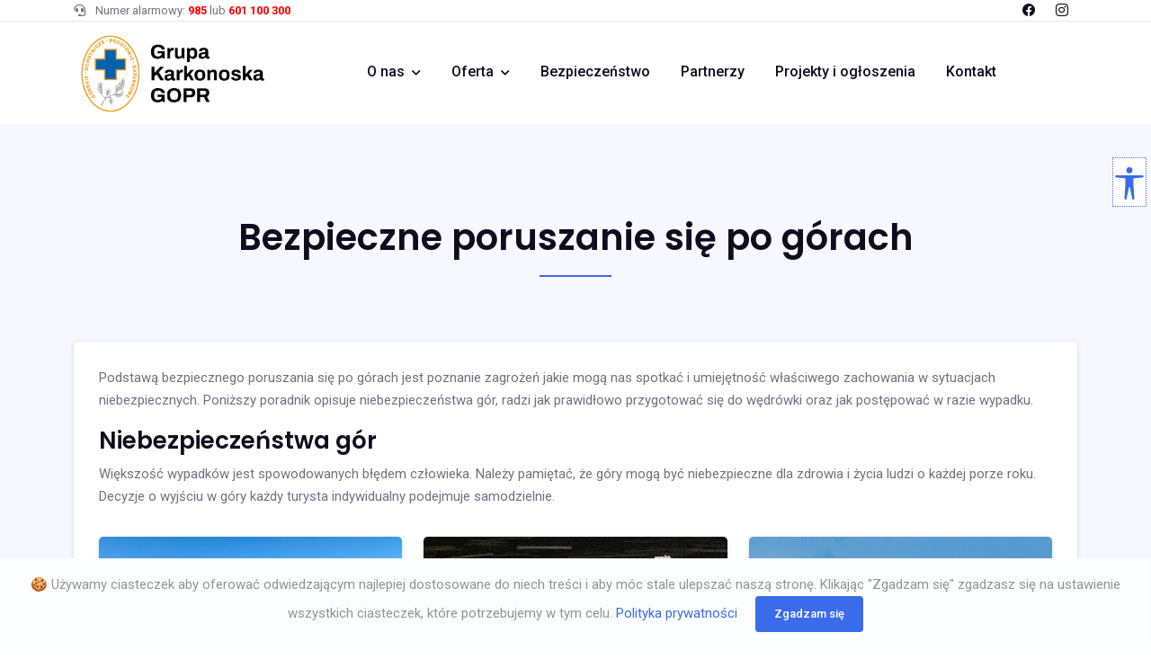

--- FILE ---
content_type: text/html; charset=utf-8
request_url: https://gopr.org/poradnik
body_size: 34078
content:
<!DOCTYPE html>
<html lang="pl">
<head>
    <!-- Google tag (gtag.js) -->
    <script async src="https://www.googletagmanager.com/gtag/js?id=G-2RC1K77BE4"></script>
    <script>window.dataLayer = window.dataLayer || [];
        function gtag() { dataLayer.push(arguments); }
        gtag('js', new Date());
        gtag('config', 'G-2RC1K77BE4');</script>
    <!-- Title -->
    <title>Bezpiecze&#x144;stwo poruszania si&#x119; w g&#xF3;rach - Grupa Karkonoska GOPR</title>
    <!-- Required Meta Tags Always Come First -->
    <meta charset="utf-8">
    <meta name="viewport" content="width=device-width, initial-scale=1, shrink-to-fit=no">
    <meta http-equiv="x-ua-compatible" content="ie=edge">
    <!-- Favicon -->
    <link rel="icon" type="image/png" href="/static/img/favicon.png" />
    <!-- CSS Template -->
    <link href="static/css/style.css" rel="stylesheet" />
    <style>
        #cb-cookie-banner {
            position: fixed;
            bottom: 0;
            left: 0;
            width: 100%;
            z-index: 999;
            border-radius: 0;
            display: none;
        }
        /* Set the size of the div element that contains the map */
        .map-box {
            width: 100%;
            display: flex;
            justify-content: center;
        }

        #contrast {
            display: block;
            width: 38px;
            background-color: white;
            height: 55px;
            top: 175px;
            right: 5px;
            position: fixed;
            font-size: 30px;
            border: dotted 1px #396bea;
            z-index: 999;
        }

    </style>
</head>

<body>


    <a id="contrast" target="_blank" href="#">
        <svg xmlns="http://www.w3.org/2000/svg" width="36" height="36" fill="currentColor" class="bi bi-universal-access" viewBox="0 0 16 16">
            <path d="M9.5 1.5a1.5 1.5 0 1 1-3 0 1.5 1.5 0 0 1 3 0M6 5.5l-4.535-.442A.531.531 0 0 1 1.531 4H14.47a.531.531 0 0 1 .066 1.058L10 5.5V9l.452 6.42a.535.535 0 0 1-1.053.174L8.243 9.97c-.064-.252-.422-.252-.486 0l-1.156 5.624a.535.535 0 0 1-1.053-.174L6 9z" />
        </svg>
    </a>
   

    <!-- Cookie Banner -->
    <div id="cb-cookie-banner" class="alert alert-light text-center mb-0" role="alert">
        🍪 Używamy ciasteczek aby oferować odwiedzającym najlepiej dostosowane do niech treści i aby móc stale ulepszać naszą stronę. Klikając "Zgadzam się" zgadzasz się na ustawienie wszystkich ciasteczek, które potrzebujemy w tym celu.

        <a href="/polityka-prywatnosci" target="blank">Polityka prywatności</a>
        <button type="button" class="btn btn-primary btn-sm ms-3" onclick="window.cb_hideCookieBanner()">
            Zgadzam się
        </button>
    </div>
    <!-- End of Cookie Banner -->
    <!-- Skippy -->
    <a id="skippy" class="sr-only sr-only-focusable u-skippy" href="#content">
        <div class="container">
            <span class="u-skiplink-text">Powrót</span>
        </div>
    </a>
    <!-- End Skippy -->
    <!-- Preload -->
    <div id="loading" class="preloader">
        <div class="spinner-border text-primary" role="status">
            <span class="sr-only">Ładowanie...</span>
        </div>
    </div>
    <!-- End Preload -->
    <!-- Search START -->
    <div class="px-search-full collapse bg-dark p-3 z-index-999 position-fixed w-100" id="search-open">
        <div class="container position-relative">
            <div class="row vh-100 justify-content-center">
                <div class="col-lg-8 pt-12">
                    <h2 class="h1">
                        <span class="d-block text-white">Szukaj</span>
                    </h2>

                </div>
                <!-- Search button close START -->
                <a class="search-close" data-bs-toggle="collapse" href="javascript:void(0)" data-bs-target="#search-open" aria-expanded="true">
                    <i class="fas fa-times p-0"></i>
                </a>
                <!-- Search button close END -->
            </div>
        </div>
    </div>
    <!-- Search END -->

    <!-- Header -->

    <div class="header-height-bar"></div>
    <header class="header-main header-light fixed-top header-fluid header-height bg-white">
        <!-- Top Header -->
        <div class="header-top header-border-bottom small">
            <div class="container">
                <div class="d-flex justify-content-between align-items-center">
                    <!-- Left -->
                    <div class="d-flex align-items-center justify-content-center d-none d-lg-block">
                        <ul class="nav">

                            <li class="nav-item">
                                <a href="tel:601100300" class="navbar-link text-reset">
                                    <i class="fas fa-headset me-2"></i>
                                    Numer alarmowy: <span style="color: red"><b>985</b></span> lub  <span style="color: red"><b><blink>601 100 300</blink></b></span>
                                </a>
                            </li>
                        </ul>
                    </div>
                    <!-- Right -->
                    <div class="d-flex align-items-center justify-content-center w-100 w-lg-auto">
                        <!-- Top link -->
                        <!-- Top social -->
                        <div class="nav header-social justify-content-end d-none d-lg-block">
                            <a class="h-social-link" target="_blank" href="https://www.facebook.com/goprkarkonosze/"><i class="bi bi-facebook"></i></a>
                            <a class="h-social-link" target="_blank" href="https://www.instagram.com/goprkarkonosze/"><i class="bi bi-instagram"></i></a>
                        </div>
                    </div>
                </div>
            </div>
        </div>
        <!-- End Top Header -->
        <nav class="navbar navbar-expand-lg navbar-light">
            <div class="container">
                <!-- Logo -->
                <a class="navbar-brand" href="/">
                    <img src="static/img/logo2.png" title="" alt="" height="100">
                </a>
                <!-- Logo -->
                <!-- Mobile Toggle -->
                <button class="navbar-toggler ms-auto me-2" type="button" data-bs-toggle="collapse" data-bs-target="#navbarSupportedContent" aria-controls="navbarSupportedContent" aria-expanded="false" aria-label="Toggle navigation">
                    <span class="navbar-toggler-icon"></span>
                </button>
                <!-- End Mobile Toggle -->
                <!-- Menu -->
                <div class="collapse navbar-collapse" id="navbarSupportedContent">
                    <ul class="navbar-nav m-auto">
                        <li class="dropdown nav-item">
                            <a href="#" class="nav-link">O nas</a>
                            <label class="px-dropdown-toggle mob-menu"></label>
                            <ul class="dropdown-menu left list-unstyled">
                                <li><a class="dropdown-item" href="/poznaj-grupe-karkonoska">Poznaj Grupę Karkonoską</a></li>
                                <li>
                                    <a href="/zostan-ratownikiem" class="dropdown-item">
                                        Zostań ratownikiem
                                    </a>
                                </li>
                                <li><a class="dropdown-item" href="/historia-grupy">Historia Grupy</a></li>
                                <li><a class="dropdown-item" href="/cmentarzyk">Cmentarzyk ofiar gór</a></li>
                            </ul>
                        </li>
                        <li class="dropdown nav-item">
                            <a href="#" class="nav-link">Oferta</a>
                            <label class="px-dropdown-toggle mob-menu"></label>
                            <ul class="dropdown-menu left list-unstyled">
                                <li><a class="dropdown-item" href="/kurs-ratownictwa-narciarskiego">Kurs ratownictwa narciarskiego</a></li>
                                <li><a class="dropdown-item" href="/warsztaty-lawinowe">Warsztaty lawinowe</a></li>

                            </ul>
                        </li>
                        <li class="nav-item">
                            <a href="/poradnik" class="nav-link">
                                Bezpieczeństwo
                            </a>
                        </li>

                        <li class="nav-item">
                            <a href="/partnerzy" class="nav-link">
                                Partnerzy
                            </a>
                        </li>
                        <li class="nav-item">
                            <a href="/ogloszenia" class="nav-link">
                                Projekty i ogłoszenia
                            </a>
                        </li>
                        <li class="nav-item">
                            <a href="/kontakt" class="nav-link">
                                Kontakt
                            </a>
                        </li>

                    </ul>
                </div>
                <!-- End Menu -->
                <div class="nav flex-nowrap align-items-center">
                    <!-- Nav Search-->
                    <div class="nav-item" style="display:none">
                        <a class="nav-link pe-0 collapsed display-7 py-0 me-3" data-bs-toggle="collapse" href="javascript:void(0)" data-bs-target="#search-open" aria-expanded="false">
                            <i class="bi bi-search display-8"> </i>
                        </a>
                    </div>

                </div>
            </div>
        </nav>
    </header>
    <!-- Header End -->
    <!-- Main -->
    <main>
        

<section class="section bg-gray-100">
    <div class="container">
        <div class="row justify-content-center section-heading">
            <div class="col-lg-12 col-xl-12 text-center">
                <h3 class="display-6 mb-3">Bezpieczne poruszanie się po górach</h3>
                <div class="w-80px bg-primary h-2px mx-auto mb-4"></div>
            </div>
        </div>

        <div class="card">
            <div class="card-body">

                <p>
                    Podstawą bezpiecznego poruszania się po górach jest poznanie zagrożeń jakie mogą nas spotkać i umiejętność właściwego zachowania w sytuacjach niebezpiecznych. Poniższy poradnik opisuje niebezpieczeństwa gór, radzi jak prawidłowo przygotować się do wędrówki oraz jak postępować w razie wypadku.

                </p>
                <h3>Niebezpieczeństwa gór</h3>

                <p>
                    Większość wypadków jest spowodowanych błędem człowieka. Należy pamiętać, że góry mogą być niebezpieczne dla zdrowia i życia ludzi o każdej porze roku. Decyzje o wyjściu w góry każdy turysta indywidualny podejmuje samodzielnie.
                </p>

                <div class="row">
                    <div class="col-lg-4 col-sm-6 my-3">
                        <div class="card hover-top" style="height:100%">
                            <a href="#">
                                <img class="card-img-top" src="/static/img/bezpieczenstwo/teren.jpg" title="" alt="">
                            </a>
                            <div class="card-body">
                                <h5><a href="#" class="stretched-link text-reset">Teren</a></h5>
                                <p class="m-0">
                                    <ul class="list-type-02 theme">
                                        <li>Ekspozycja – możliwość obsunięcia się, bądź upadku z wysokości</li>
                                        <li>
                                            Erozja terenu – kruszyzna, spadające kamienie, lawiny błotne lub kamienne
                                        </li>
                                        <li>
                                            Podłoże – różne trudności terenowe, możliwość doznania kontuzji bez odpowiedniego obuwia
                                        </li>
                                        <li>
                                            Oblodzenie – możliwość obsunięcia się i upadku na stromym zboczu
                                        </li>
                                        <li>
                                            Głęboki śnieg – utrudnia lub wręcz uniemożliwia poruszanie się bez odpowiedniego wyposażenia (narty, rakiety śnieżne). Poruszanie się wymaga bardzo dużego wysiłku, czas dojścia do celu znacznie się wydłuża
                                        </li>
                                        <li>
                                            Szreń łamliwa – wierzchnia, twarda warstwa śniegu krucha. Możliwość niespodziewanego zapadnięcia się, poruszanie się bez nart lub rakiet śnieżnych jest znacznie utrudnione
                                        </li>
                                        <li>
                                            Lawiny – na stokach o nachyleniu powyżej 25 stopni, wejście w teren zagrożony bez odpowiedniego przygotowania i doświadczenia jest niezwykle niebezpieczne
                                        </li>
                                    </ul>
                                </p>
                            </div>
                        </div>
                    </div>
                    <div class="col-lg-4 col-sm-6 my-3">
                        <div class="card hover-top" style="height:100%">
                            <a href="#">
                                <img class="card-img-top" src="/static/img/bezpieczenstwo/pogoda.jpg" title="" alt="">
                            </a>
                            <div class="card-body">
                                <h5><a href="#" class="stretched-link text-reset">Pogoda</a></h5>
                                <p class="m-0">
                                    <ul class="list-type-02 theme">
                                        <li>Wiatr– silny wiatr utrudnia poruszanie się , zwiększa utratę ciepła ( wychłodzenia i odmrożenia ) obniża sprawność fizyczną i psychiczną, zimą zwiększa zagrożenie lawinowe, powoduje zawieje , zamiecie i tworzy zaspy na szlakach.</li>
                                        <li>
                                            Mgła- problemy z orientacją w terenie, zwiększa utratę ciepła, presja psychiczna
                                        </li>
                                        <li>
                                            Temperatura powietrza– niska- utrata ciepła, wychłodzenia i odmrożenia, wysoka- przegrzanie organizmu.
                                        </li>
                                        <li>
                                            Opady deszczu lub śniegu- zwiększają utratę ciepła,utrudniają orientację, pogarszają warunki w terenie.
                                        </li>
                                        <li>
                                            Burze– towarzyszy im pogorszenie pogody i groźne dla życia wyładowania atmosferyczne
                                        </li>
                                        <li>
                                            Słońce– możliwość przegrzania organizmu i poparzeń
                                        </li>
                                    </ul>
                                </p>
                            </div>
                        </div>
                    </div>
                    <div class="col-lg-4 col-sm-6 my-3">
                        <div class="card hover-top" style="height:100%">
                            <a href="#">
                                <img class="card-img-top" src="/static/img/bezpieczenstwo/czlowiek.jpg" title="" alt="">
                            </a>
                            <div class="card-body">
                                <h5><a href="#" class="stretched-link text-reset">Człowiek</a></h5>
                                <p class="m-0">
                                    <ul class="list-type-02 theme">
                                        <li>Brak przygotowania kondycyjnego – wyjście w góry wiąże się ze zwiększonym wysiłkiem fizycznym.</li>
                                        <li>
                                            Brak kwalifikacji technicznych – trudny teren (ściany, żleby, strome śnieżne zbocza itp.) wymaga odpowiedniego przeszkolenia i doświadczenia
                                        </li>
                                        <li>
                                            Brak odpowiedniego wyposażenia
                                        </li>
                                        <li>
                                            Zła organizacja i prowadzenie wycieczek – jeżeli nie posiadamy doświadczenia warto skorzystać z usług przewodnika
                                        </li>
                                        <li>
                                            Złe decyzje w obliczu zagrożenia – niezbędne doświadczenie
                                        </li>
                                    </ul>
                                </p>
                            </div>
                        </div>
                    </div>
                </div>
                <hr />

            <h2>Zasady bezpiecznego poruszania się po górach</h2>

            <p>
                Większość wypadków jest spowodowanych błędem człowieka. Należy pamiętać, że góry mogą być niebezpieczne dla zdrowia i życia ludzi o każdej porze roku. Decyzje o wyjściu w góry każdy turysta indywidualny podejmuje samodzielnie.
            </p>
                     
      


            <div class="row">
                <div class="col-lg-4 col-sm-6 my-3">
                    <div class="card hover-top" style="height:100%">
                        <a href="#">
                            <img class="card-img-top" src="/static/img/bezpieczenstwo/przygotowanie.jpg" title="" alt="">
                        </a>
                        <div class="card-body">
                            <h5><a href="#" class="stretched-link text-reset">Przygotowanie przed wyjściem w góry</a></h5>
                            <p class="m-0">

                                <ul class="list-type-02 theme">
                                    <li>Przygotuj się fizycznie przed wyjazdem w góry.</li>
                                    <li>
                                        Zasięgnij informacji o masywie górskim, w który się wybierasz
                                        (przebieg szlaków i ich stan, warunki panujące w górach, ewentualne zagrożenia).
                                    </li>
                                    <li>
                                        Planuj trasy stosownie do możliwości i doświadczenia wszystkich uczestników wycieczki.
                                    </li>
                                    <li>
                                        Przed wyjściem zapoznaj się z aktualnie panującymi warunkami i prognozą pogody.
                                    </li>
                                    <li>
                                        Samotne wychodzenie w góry jest niebezpieczne.
                                        Jeśli to możliwe nie wychodź samotnie w góry, bezpieczniej iść w towarzystwie.
                                    </li>
                                </ul>
                            </p>

                        </div>
                    </div>
                </div>
                <div class="col-lg-4 col-sm-6 my-3">
                    <div class="card hover-top" style="height:100%">
                        <a href="#">
                            <img class="card-img-top" src="static/img/bezpieczenstwo/ekwipunek.jpg" title="" alt="">
                        </a>
                        <div class="card-body">
                            <h5><a href="#" class="stretched-link text-reset">Zabierz niezbędny ekwipunek! Miej zawsze ze sobą</a></h5>
                            <p class="m-0">
                                <ul class="list-type-02 theme">
                                    <li>plecak</li>
                                    <li>odpowiednie do panujących warunków obuwie</li>
                                    <li>ubranie chroniące przed opadami i wiatrem</li>
                                    <li>zapasową ciepłą odzież</li>
                                    <li>podręczną apteczkę</li>
                                    <li>prowiant i napoje</li>
                                    <li>mapę i kompas</li>
                                    <li>latarkę</li>
                                    <li>telefon komórkowy – z naładowaną baterią i zapisanymi numerami alarmowymi</li>
                                    <li>w okresie zimowym czapkę i rękawiczki</li>
                                    <li>na trudniejsze szlaki zimą czekan i raki (niezbędne odpowiednie przeszkolenie)</li>
                                </ul>
                            </p>
                        </div>
                    </div>
                </div>
                <div class="col-lg-4 col-sm-6 my-3">
                    <div class="card hover-top" style="height:100%">
                        <a href="#">
                            <img class="card-img-top" src="static/img/bezpieczenstwo/wypadek.jpg" title="" alt="">
                        </a>
                        <div class="card-body">
                            <h5><a href="#" class="stretched-link text-reset">Postępowanie w razie wypadku</a></h5>
                            <p class="m-0">
                                <ul class="list-type-02 theme">
                                    <li>Oceń rodzaj i miejsce wypadku</li>
                                    <li>W razie potrzeby wezwij  pomoc</li>
                                    <li>Zabezpiecz miejsce wypadku. Jeżeli to niezbędne i możliwe usuń poszkodowanego z miejsca zagrożenia (spadające kamienie itp.)</li>
                                    <li>Udziel pierwszej pomocy i zabezpiecz poszkodowanego przed pogłębieniem urazu, zapewnij komfort cieplny i wspomagaj go psychicznie.</li>
                                </ul>
                            </p>
                        </div>
                    </div>
                </div>
            </div>
        </div>
    </div>
</section>







    </main>
    <div class="dropdown position-fixed bottom-0 end-0 mb-3 me-3 bd-mode-toggle">
        <button class="btn btn-bd-primary py-2 dropdown-toggle d-flex align-items-center"
                id="bd-theme"
                type="button"
                aria-expanded="false"
                data-bs-toggle="dropdown"
                aria-label="Toggle theme (auto)">
            <svg class="bi my-1 theme-icon-active" width="1em" height="1em"><use href="#circle-half"></use></svg>
            <span class="visually-hidden" id="bd-theme-text">Toggle theme</span>
        </button>
        <ul class="dropdown-menu dropdown-menu-end shadow" aria-labelledby="bd-theme-text">
            <li>
                <button type="button" class="dropdown-item d-flex align-items-center" data-bs-theme-value="light" aria-pressed="false">
                    <svg class="bi me-2 opacity-50" width="1em" height="1em"><use href="#sun-fill"></use></svg>
                    Light
                    <svg class="bi ms-auto d-none" width="1em" height="1em"><use href="#check2"></use></svg>
                </button>
            </li>
            <li>
                <button type="button" class="dropdown-item d-flex align-items-center" data-bs-theme-value="dark" aria-pressed="false">
                    <svg class="bi me-2 opacity-50" width="1em" height="1em"><use href="#moon-stars-fill"></use></svg>
                    Dark
                    <svg class="bi ms-auto d-none" width="1em" height="1em"><use href="#check2"></use></svg>
                </button>
            </li>
            <li>
                <button type="button" class="dropdown-item d-flex align-items-center active" data-bs-theme-value="auto" aria-pressed="true">
                    <svg class="bi me-2 opacity-50" width="1em" height="1em"><use href="#circle-half"></use></svg>
                    Auto
                    <svg class="bi ms-auto d-none" width="1em" height="1em"><use href="#check2"></use></svg>
                </button>
            </li>
        </ul>
    </div>

    <!-- End Main -->
    <!-- Footer -->
    <footer class="footer effect-section parallax" style="background-image: none; z-index: 0;">
        <div class="mask bg-black opacity-7"></div>
        <div class="footer-top position-relative">
            <div class="container">
                <div class="row text-white-65 white-link">
                    <div class="col-lg-4 small">

                        <p class="w-md-80 font-w-600 white-link">

                            <span class="font-w-600 text-white">Stacja centralna GOPR</span>

                            <br />Ul. Sudecka 79
                            <br />58-500 Jelenia Góra
                            <br />
                            <br />
                            Biuro: <a href="mailto:biuro@karkonosze.gopr.pl">biuro@karkonosze.gopr.pl</a>
                            <br />
                            tel. 75 75 24 734 (wyłącznie sprawy biurowe)

                            <hr />
                            <span class="font-w-600 text-white">Ratownik Dyżurny</span>
                            <br /><a href="mailto:dyzurny@karkonosze.gopr.pl">dyzurny@karkonosze.gopr.pl</a>
                            <br />tel. alarmowe <a href="tel:985" style="color: red">985</a>, <a href="601100300" style="color:red">601 100 300</a>
                            <hr />
                            <br />Naczelnik: <span class="text-white">Adam Tkocz</span>
                            <br />Zastępcy Naczelnika: <span class="text-white">Jacek Kieżuń, Grzegorz Tarczewski</span>
                            <br />Szef Szkolenia: <span class="text-white">Mateusz Dejnarowicz</span>
                        </p>
                    </div>
                    <div class="col-lg-8">
                        <div class="row">
                            <div class="col-md-8 small">

                                <span class="font-w-600 text-white">Stacja Ratunkowa GOPR w Karpaczu</span>
                                <br />ul. Olimpijska 10
                                <br />58-540 Karpacz
                                <br />Czynna 8:00 - 18:00
                                <hr />
                                <span class="font-w-600 text-white">Stacja Ratunkowa GOPR w Szklarskiej Porębie</span>
                                <br />ul. Urocza 2
                                <br />58-580 Szklarska Poręba
                                <br />czynna 8:00 - 18:00
                                <hr />
                                <span class="font-w-600 text-white">Stacja Ratunkowa GOPR w Świeradowie-Zdroju</span>
                                <br />ul. Dąbrowskiego 2
                                <br />59-850 Świeradów-Zdrój
                                <br />czynna 8:00 - 18:00 (tylko w sezonie letnim)

                            </div>

                            <div class="col-md-4 my-3 text-center">
                                <div class="pb-4">
                                    <img src="static/img/gopr_bg.png" height="150" title="" alt="">
                                </div>
                                <div class="pb-4">
                                    <img src="static/img/fundacja_bg.png" height="120" title="" alt="">
                                </div>

                            </div>
                        </div>
                    </div>
                </div>
            </div>
        </div>
        <div class="footer-bottom footer-border ligh position-relative">
            <div class="container">
                <div class="row">
                    <div class="col-md-6 my-3">
                        <div class="nav white-link small justify-content-center justify-content-md-start">
                            <a href="/polityka-prywatnosci" class="me-3">Polityka prywatności</a>
                            <a href="/rodo" class="me-3">Informacje RODO</a>
                        </div>
                    </div>
                    <div class="col-md-6 my-3 text-center text-md-end">
                        <p class="m-0 text-white-65">Copyright &copy; 2026 GOPR Karkonosze</p>
                    </div>
                </div>
            </div>

        </div>
    </footer><!-- End Footer -->
    <!-- jquery -->
    <script src="static/js/jquery-3.5.1.min.js"></script>
    <!-- appear -->
    <script src="static/vendor/appear/jquery.appear.js"></script>
    <!--bootstrap-->
    <script src="static/vendor/bootstrap/js/bootstrap.bundle.min.js"></script>
    <!-- countTo -->
    <script src="static/vendor/counter/jquery.countTo.js"></script>
    <!-- typed -->
    <script src="static/vendor/typed/typed.js"></script>
    <!-- owl-carousel -->
    <script src="static/vendor/owl-carousel/js/owl.carousel.min.js"></script>
    <!-- magnific -->
    <script src="static/vendor/magnific/jquery.magnific-popup.min.js"></script>
    <!-- isotope -->
    <script src="static/vendor/isotope/isotope.pkgd.min.js"></script>
    <!-- svg-injector -->
    <script src="static/vendor/svginjector/svg-injector.min.js"></script>
    <!-- jarallax -->
    <script src="static/vendor/jarallax/jarallax-all.js"></script>
    <!-- count-down -->
    <script src="static/vendor/count-down/jquery.countdown.min.js"></script>
    <!-- pia chart -->
    <script src="static/vendor/easy-pie-chart/jquery.easypiechart.min.js"></script>
    <!-- working form -->
    <script src="static/vendor/mail/js/form.min.js"></script>
    <script src="static/vendor/mail/js/script.js"></script>
    <!-- Theme Js -->
    <script src="static/js/custom.js"></script>
    <script>/* Javascript to show and hide cookie banner using localstorage */
        /* Shows the Cookie banner */
        function showCookieBanner() {
            let cookieBanner = document.getElementById("cb-cookie-banner");
            cookieBanner.style.display = "block";
        }

        /* Hides the Cookie banner and saves the value to localstorage */
        function hideCookieBanner() {
            localStorage.setItem("cb_isCookieAccepted", "yes");
            let cookieBanner = document.getElementById("cb-cookie-banner");
            cookieBanner.style.display = "none";
        }

        /* Checks the localstorage and shows Cookie banner based on it. */
        function initializeCookieBanner() {
            let isCookieAccepted = localStorage.getItem("cb_isCookieAccepted");
            if (isCookieAccepted === null) {
                localStorage.setItem("cb_isCookieAccepted", "no");
                showCookieBanner();
            }
            if (isCookieAccepted === "no") {
                showCookieBanner();
            }
        }

        // Assigning values to window object
        window.onload = initializeCookieBanner();
        window.cb_hideCookieBanner = hideCookieBanner;

        window.onload = initializeContrast();

        function initializeContrast()
        {
            let acc = localStorage.getItem('acc');
            if (acc === null) { 
                localStorage.setItem('acc', 'no');
            }
            
            setContrast(acc);
        }
        function setContrast(acc)
        {
           
            let filterVal = '';
            if (acc=='yes') {
                filterVal = 'saturate(0%) grayscale(100%) brightness(69%) contrast(1000%)';
                $('.text-white-65').css('color', 'rgba(0,0,0, 0) !important;');

                $('body')
                    .css('filter', filterVal)
                    .css('-webkit-filter', filterVal)
                    .css('-moz-filter', filterVal)
                    .css('-o-filter', filterVal)
                    .css('-ms-filter', filterVal);
            }
            else {
                filterVal = '';
                $('.text-white-65').css('color', 'rgba(255, 255, 255, 0.65) !important;');

                $('body')
                    .css('filter', filterVal)
                    .css('-webkit-filter', filterVal)
                    .css('-moz-filter', filterVal)
                    .css('-o-filter', filterVal)
                    .css('-ms-filter', filterVal);
            }
          
         
        }

     
        $("#contrast").on('click', function () {
            let acc = localStorage.getItem('acc');
            if (acc == 'yes') acc = 'no'; else acc = 'yes';
            localStorage.setItem('acc', acc);
            setContrast(acc);
            return false;
        });

    </script>   
</body>
<!-- end body -->

</html>




